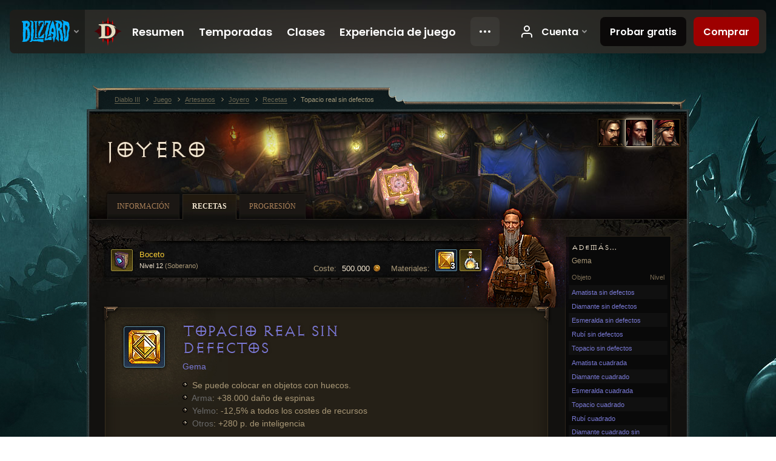

--- FILE ---
content_type: text/html;charset=UTF-8
request_url: https://eu.diablo3.blizzard.com/es-es/artisan/jeweler/recipe/flawless-royal-topaz
body_size: 6407
content:
<!DOCTYPE html>
<html xmlns="http://www.w3.org/1999/xhtml" xml:lang="es-es" lang="es-es">
<head xmlns:og="http://ogp.me/ns#" xmlns:fb="http://ogp.me/ns/fb#">
<script type="text/javascript">
//<![CDATA[
var BlzCookieConsent = {
host: "blizzard.com",
onetrustScriptUrl: "https://cdn.cookielaw.org/scripttemplates/otSDKStub.js",
onetrustDomainScript: "22011b0f-2c46-49a3-a7bf-5f98a4d4da65",
cookieInfoUrlPattern: "/cookies/?$"
}
//]]>
</script>
<script type="text/javascript" src="/static/js/libs/cookie-consent-filter-compat.js?v=58-137" defer></script>
<script>
//<![CDATA[
var dataLayer = dataLayer|| [];
dataLayer.push({
"authenticated": "0" });
(function(w,d,s,l,i){w[l]=w[l]||[];w[l].push({"gtm.start":new Date().getTime(),event:"gtm.js"});var f=d.getElementsByTagName(s)[0], j=d.createElement(s),dl=l!="dataLayer"?"&amp;l="+l:"";j.async=true;j.src=
"//www.googletagmanager.com/gtm.js?id="+i+dl;f.parentNode.insertBefore(j,f);})
(window,document,"script","dataLayer","GTM-TVHPB9J");
//]]>
</script>
<meta http-equiv="imagetoolbar" content="false" />
<meta http-equiv="X-UA-Compatible" content="IE=edge,chrome=1" />
<title>Topacio real sin defectos - Juego - Diablo III</title>
<link rel="icon" href="/static/images/icons/favicon.ico?v=58-137" type="image/x-icon" />
<link rel="shortcut icon" href="/static/images/icons/favicon.ico?v=58-137" type="image/x-icon" />
<link rel="stylesheet" type="text/css" media="all" href="/static/local-common/css/common-game-site.min.css?v=58-137" />
<link rel="stylesheet" type="text/css" media="all" href="/static/css/legal/ratings.css?v=58-137" />
<link rel="stylesheet" type="text/css" media="all" href="/static/css/d3.css?v=137" />
<link rel="stylesheet" type="text/css" media="all" href="/static/css/tooltips.css?v=137" />
<link rel="stylesheet" type="text/css" media="all" href="/static/css/db.css?v=58-137" />
<link rel="stylesheet" type="text/css" media="all" href="/static/css/item/detail.css?v=58-137" />
<link rel="stylesheet" type="text/css" media="all" href="/static/css/item/recipe.css?v=58-137" />
<link rel="stylesheet" type="text/css" media="all" href="/static/css/artisan/shared.css?v=58-137" />
<!--[if IE 6]> <link rel="stylesheet" type="text/css" media="all" href="/static/css/tooltips-ie6.css?v=137" />
<![endif]-->
<script type="text/javascript" src="/static/local-common/js/third-party.js?v=58-137"></script>
<script type="text/javascript" src="/static/local-common/js/common-game-site.min.js?v=58-137"></script>
<meta name="robots" content="" />
<meta name="title" content="Topacio real sin defectos" />
<meta name="description" content="" />
<meta name="keywords" content="Topacio real sin defectos, Gemas, Objeto, Joyero, , Otros" />
<meta name="identifier" content="flawless-royal-topaz" />
<meta name="type" content="recipe" />
<meta name="icon" content="https://assets.diablo3.blizzard.com/d3/icons/items/small/x1_topaz_10_demonhunter_male.png" />
<meta name="language" content="es-es" />
<meta name="twitter:card" content="summary" />
<meta name="twitter:title" content="Topacio real sin defectos - Juego - Diablo III" />
<meta name="twitter:description" content="Gema" />
<meta name="twitter:image:src" content="https://assets.diablo3.blizzard.com/d3/icons/items/large/x1_topaz_10_demonhunter_male.png" />
<!--[if IE 6]> <script type="text/javascript">
//<![CDATA[
try { document.execCommand('BackgroundImageCache', false, true) } catch(e) {}
//]]>
</script>
<![endif]-->
<script type="text/javascript">
//<![CDATA[
var Core = Core || {},
Login = Login || {};
Core.staticUrl = '/static';
Core.sharedStaticUrl = '/static/local-common';
Core.baseUrl = '/es-es';
Core.projectUrl = '';
Core.cdnUrl = 'https://blzmedia-a.akamaihd.net';
Core.supportUrl = 'http://eu.battle.net/support/';
Core.secureSupportUrl = 'https://eu.battle.net/support/';
Core.project = 'd3';
Core.locale = 'es-es';
Core.language = 'es';
Core.region = 'eu';
Core.shortDateFormat = 'dd/MM/yyyy';
Core.dateTimeFormat = 'dd/MM/yyyy HH:mm';
Core.loggedIn = false;
Core.userAgent = 'web';
Login.embeddedUrl = 'https://eu.battle.net/login/login.frag';
var Flash = Flash || {};
Flash.videoPlayer = 'https://blzmedia-a.akamaihd.net/global-video-player/themes/d3/video-player.swf';
Flash.videoBase = 'https://blzmedia-a.akamaihd.net/d3/media/videos';
Flash.ratingImage = 'https://blzmedia-a.akamaihd.net/global-video-player/ratings/d3/es-es.jpg';
Flash.expressInstall = 'https://blzmedia-a.akamaihd.net/global-video-player/expressInstall.swf';
Flash.videoBase = 'https://assets.diablo3.blizzard.com/d3/media/videos';
//]]>
</script>
<meta property="fb:app_id" content="155068716934" />
<meta property="og:site_name" content="Diablo III" />
<meta property="og:locale" content="es_ES" />
<meta property="og:type" content="website" />
<meta property="og:url" content="https://eu.diablo3.blizzard.com/es-es" />
<meta property="og:image" content="https://assets.diablo3.blizzard.com/d3/icons/items/large/x1_topaz_10_demonhunter_male.png" />
<meta property="og:image" content="https://blzmedia-a.akamaihd.net/battle.net/logos/og-d3.png" />
<meta property="og:image" content="https://blzmedia-a.akamaihd.net/battle.net/logos/og-blizzard.png" />
<meta property="og:title" content="Topacio real sin defectos" />
<meta property="og:description" content="Gema" />
<link rel="canonical" href="https://eu.diablo3.blizzard.com/es-es" />
<meta property="d3-cloud-provider" content="aws" />
<meta property="d3-app-name" content="d3-site-prod-eu" />
<meta property="d3-app-version" content="9.5.0" />
</head>
<body class="es-es db-detail item-detail db-subpage artisan-jeweler artisan-subpage-jeweler" itemscope="itemscope" itemtype="http://schema.org/WebPage" data-legal-country="US">
<noscript><iframe src="https://www.googletagmanager.com/ns.html?id=GTM-TVHPB9J"
height="0" width="0" style="display:none;visibility:hidden"></iframe></noscript>
<blz-nav
locale="es-es"
content="d3"
link-prefix="https://diablo3.blizzard.com/"
hidden
>
<script async src="https://navbar.blizzard.com/static/v1/nav.js"></script>
</blz-nav>
<div class="bg-wrapper">
<div class="wrapper">
<div id="main-content"></div>
<div class="body" itemscope="itemscope" itemtype="http://schema.org/WebPageElement">
<div class="body-top">
<div class="body-bot">
	<div class="page-header page-header-db">
	<div class="db-page-jumper" id="page-jumper">


			<a href="/es-es/artisan/blacksmith/recipe/"
				data-title="Herrero"
				class=" ">

	 
		<span class="icon-portrait icon-frame " style="background-image: url('https://assets.diablo3.blizzard.com/d3/icons/portraits/42/pt_blacksmith.png'); width: 42px; height: 42px;">
			<span class="frame"></span>
		</span>
			</a>

			<a href="/es-es/artisan/jeweler/recipe/"
				data-title="Joyero"
				class="jump-active ">

	 
		<span class="icon-portrait icon-frame " style="background-image: url('https://assets.diablo3.blizzard.com/d3/icons/portraits/42/pt_jeweler.png'); width: 42px; height: 42px;">
			<span class="frame"></span>
		</span>
			</a>

			<a href="/es-es/artisan/mystic/recipe/"
				data-title="Mística"
				class=" ">

	 
		<span class="icon-portrait icon-frame " style="background-image: url('https://assets.diablo3.blizzard.com/d3/icons/portraits/42/pt_mystic.png'); width: 42px; height: 42px;">
			<span class="frame"></span>
		</span>
			</a>

	<span class="clear"><!-- --></span>

		<div class="jump-tip" style="display: none">
			<div class="jump-tip-arrow"></div>
			<div class="jump-tip-text"></div>
		</div>
	</div>



	<h2 class="header-2" >			<a href="/es-es/artisan/jeweler/">Joyero</a>
</h2>
	</div>


	<ul class="tab-menu ">
				<li class="menu-overview ">
					<a href="/es-es/artisan/jeweler/"
					
					>
					<span>Información</span>
					</a>
				</li>
				<li class="menu-recipe ">
					<a href="/es-es/artisan/jeweler/recipe/"
					
					 class="tab-active">
					<span>Recetas</span>
					</a>
				</li>
				<li class="menu-training ">
					<a href="/es-es/artisan/jeweler/progression/"
					
					>
					<span>Progresión</span>
					</a>
				</li>
	</ul>

	<div class="page-body is-recipe">
		<div class="item-right">
	<div class="db-mini-nav colors-subtle">

	<div class="db-mini-nav-header">


	<h3 class="header-3" >			Además...
</h3>

			<span class="subtitle">Gema</span>

		<div class="column-headers">
			<span class="float-right">Nivel</span>
				Objeto
	</div>
	</div>

		<ul>


				<li class="d3-color-blue row1" itemprop="relatedLink"  itemscope="itemscope">
					<a href="/es-es/artisan/jeweler/recipe/flawless-amethyst" itemprop="url">
						<span class="name" itemprop="name">Amatista sin defectos</span>
							<span class="note"></span>

	<span class="clear"><!-- --></span>
					</a>
				</li>


				<li class="d3-color-blue row2" itemprop="relatedLink"  itemscope="itemscope">
					<a href="/es-es/artisan/jeweler/recipe/flawless-diamond" itemprop="url">
						<span class="name" itemprop="name">Diamante sin defectos</span>
							<span class="note"></span>

	<span class="clear"><!-- --></span>
					</a>
				</li>


				<li class="d3-color-blue row1" itemprop="relatedLink"  itemscope="itemscope">
					<a href="/es-es/artisan/jeweler/recipe/flawless-emerald" itemprop="url">
						<span class="name" itemprop="name">Esmeralda sin defectos</span>
							<span class="note"></span>

	<span class="clear"><!-- --></span>
					</a>
				</li>


				<li class="d3-color-blue row2" itemprop="relatedLink"  itemscope="itemscope">
					<a href="/es-es/artisan/jeweler/recipe/flawless-ruby" itemprop="url">
						<span class="name" itemprop="name">Rubí sin defectos</span>
							<span class="note"></span>

	<span class="clear"><!-- --></span>
					</a>
				</li>


				<li class="d3-color-blue row1" itemprop="relatedLink"  itemscope="itemscope">
					<a href="/es-es/artisan/jeweler/recipe/flawless-topaz" itemprop="url">
						<span class="name" itemprop="name">Topacio sin defectos</span>
							<span class="note"></span>

	<span class="clear"><!-- --></span>
					</a>
				</li>


				<li class="d3-color-blue row2" itemprop="relatedLink"  itemscope="itemscope">
					<a href="/es-es/artisan/jeweler/recipe/square-amethyst" itemprop="url">
						<span class="name" itemprop="name">Amatista cuadrada</span>
							<span class="note"></span>

	<span class="clear"><!-- --></span>
					</a>
				</li>


				<li class="d3-color-blue row1" itemprop="relatedLink"  itemscope="itemscope">
					<a href="/es-es/artisan/jeweler/recipe/square-diamond" itemprop="url">
						<span class="name" itemprop="name">Diamante cuadrado</span>
							<span class="note"></span>

	<span class="clear"><!-- --></span>
					</a>
				</li>


				<li class="d3-color-blue row2" itemprop="relatedLink"  itemscope="itemscope">
					<a href="/es-es/artisan/jeweler/recipe/square-emerald" itemprop="url">
						<span class="name" itemprop="name">Esmeralda cuadrada</span>
							<span class="note"></span>

	<span class="clear"><!-- --></span>
					</a>
				</li>


				<li class="d3-color-blue row1" itemprop="relatedLink"  itemscope="itemscope">
					<a href="/es-es/artisan/jeweler/recipe/square-topaz" itemprop="url">
						<span class="name" itemprop="name">Topacio cuadrado</span>
							<span class="note"></span>

	<span class="clear"><!-- --></span>
					</a>
				</li>


				<li class="d3-color-blue row2" itemprop="relatedLink"  itemscope="itemscope">
					<a href="/es-es/artisan/jeweler/recipe/square-ruby" itemprop="url">
						<span class="name" itemprop="name">Rubí cuadrado</span>
							<span class="note"></span>

	<span class="clear"><!-- --></span>
					</a>
				</li>


				<li class="d3-color-blue row1" itemprop="relatedLink"  itemscope="itemscope">
					<a href="/es-es/artisan/jeweler/recipe/flawless-square-diamond" itemprop="url">
						<span class="name" itemprop="name">Diamante cuadrado sin defectos</span>
							<span class="note"></span>

	<span class="clear"><!-- --></span>
					</a>
				</li>


				<li class="d3-color-blue row2" itemprop="relatedLink"  itemscope="itemscope">
					<a href="/es-es/artisan/jeweler/recipe/flawless-square-amethyst" itemprop="url">
						<span class="name" itemprop="name">Amatista cuadrada sin defectos</span>
							<span class="note"></span>

	<span class="clear"><!-- --></span>
					</a>
				</li>


				<li class="d3-color-blue row1" itemprop="relatedLink"  itemscope="itemscope">
					<a href="/es-es/artisan/jeweler/recipe/flawless-square-emerald" itemprop="url">
						<span class="name" itemprop="name">Esmeralda cuadrada sin defectos</span>
							<span class="note"></span>

	<span class="clear"><!-- --></span>
					</a>
				</li>


				<li class="d3-color-blue row2" itemprop="relatedLink"  itemscope="itemscope">
					<a href="/es-es/artisan/jeweler/recipe/flawless-square-ruby" itemprop="url">
						<span class="name" itemprop="name">Rubí cuadrado sin defectos</span>
							<span class="note"></span>

	<span class="clear"><!-- --></span>
					</a>
				</li>


				<li class="d3-color-blue row1" itemprop="relatedLink"  itemscope="itemscope">
					<a href="/es-es/artisan/jeweler/recipe/flawless-square-topaz" itemprop="url">
						<span class="name" itemprop="name">Topacio cuadrado sin defectos</span>
							<span class="note"></span>

	<span class="clear"><!-- --></span>
					</a>
				</li>


				<li class="d3-color-blue row2" itemprop="relatedLink"  itemscope="itemscope">
					<a href="/es-es/artisan/jeweler/recipe/star-amethyst" itemprop="url">
						<span class="name" itemprop="name">Amatista estrellada</span>
							<span class="note"></span>

	<span class="clear"><!-- --></span>
					</a>
				</li>


				<li class="d3-color-blue row1" itemprop="relatedLink"  itemscope="itemscope">
					<a href="/es-es/artisan/jeweler/recipe/star-diamond" itemprop="url">
						<span class="name" itemprop="name">Diamante estrellado</span>
							<span class="note"></span>

	<span class="clear"><!-- --></span>
					</a>
				</li>


				<li class="d3-color-blue row2" itemprop="relatedLink"  itemscope="itemscope">
					<a href="/es-es/artisan/jeweler/recipe/star-ruby" itemprop="url">
						<span class="name" itemprop="name">Rubí estrellado</span>
							<span class="note"></span>

	<span class="clear"><!-- --></span>
					</a>
				</li>


				<li class="d3-color-blue row1" itemprop="relatedLink"  itemscope="itemscope">
					<a href="/es-es/artisan/jeweler/recipe/star-emerald" itemprop="url">
						<span class="name" itemprop="name">Esmeralda estrellada</span>
							<span class="note"></span>

	<span class="clear"><!-- --></span>
					</a>
				</li>


				<li class="d3-color-blue row2" itemprop="relatedLink"  itemscope="itemscope">
					<a href="/es-es/artisan/jeweler/recipe/star-topaz" itemprop="url">
						<span class="name" itemprop="name">Topacio estrellado</span>
							<span class="note"></span>

	<span class="clear"><!-- --></span>
					</a>
				</li>


				<li class="d3-color-blue row1" itemprop="relatedLink"  itemscope="itemscope">
					<a href="/es-es/artisan/jeweler/recipe/marquise-ruby" itemprop="url">
						<span class="name" itemprop="name">Rubí marquesa</span>
							<span class="note"></span>

	<span class="clear"><!-- --></span>
					</a>
				</li>


				<li class="d3-color-blue row2" itemprop="relatedLink"  itemscope="itemscope">
					<a href="/es-es/artisan/jeweler/recipe/imperial-topaz" itemprop="url">
						<span class="name" itemprop="name">Topacio imperial</span>
							<span class="note"></span>

	<span class="clear"><!-- --></span>
					</a>
				</li>


				<li class="d3-color-blue row1" itemprop="relatedLink"  itemscope="itemscope">
					<a href="/es-es/artisan/jeweler/recipe/imperial-ruby" itemprop="url">
						<span class="name" itemprop="name">Rubí imperial</span>
							<span class="note"></span>

	<span class="clear"><!-- --></span>
					</a>
				</li>


				<li class="d3-color-blue row2" itemprop="relatedLink"  itemscope="itemscope">
					<a href="/es-es/artisan/jeweler/recipe/flawless-imperial-emerald" itemprop="url">
						<span class="name" itemprop="name">Esmeralda imperial sin defectos</span>
							<span class="note"></span>

	<span class="clear"><!-- --></span>
					</a>
				</li>


				<li class="d3-color-blue row1" itemprop="relatedLink"  itemscope="itemscope">
					<a href="/es-es/artisan/jeweler/recipe/imperial-amethyst" itemprop="url">
						<span class="name" itemprop="name">Amatista imperial</span>
							<span class="note"></span>

	<span class="clear"><!-- --></span>
					</a>
				</li>


				<li class="d3-color-blue row2" itemprop="relatedLink"  itemscope="itemscope">
					<a href="/es-es/artisan/jeweler/recipe/flawless-imperial-amethyst" itemprop="url">
						<span class="name" itemprop="name">Amatista imperial sin defectos</span>
							<span class="note"></span>

	<span class="clear"><!-- --></span>
					</a>
				</li>


				<li class="d3-color-blue row1" itemprop="relatedLink"  itemscope="itemscope">
					<a href="/es-es/artisan/jeweler/recipe/marquise-amethyst" itemprop="url">
						<span class="name" itemprop="name">Amatista marquesa</span>
							<span class="note"></span>

	<span class="clear"><!-- --></span>
					</a>
				</li>


				<li class="d3-color-blue row2" itemprop="relatedLink"  itemscope="itemscope">
					<a href="/es-es/artisan/jeweler/recipe/marquise-emerald" itemprop="url">
						<span class="name" itemprop="name">Esmeralda marquesa</span>
							<span class="note"></span>

	<span class="clear"><!-- --></span>
					</a>
				</li>


				<li class="d3-color-blue row1" itemprop="relatedLink"  itemscope="itemscope">
					<a href="/es-es/artisan/jeweler/recipe/flawless-imperial-topaz" itemprop="url">
						<span class="name" itemprop="name">Topacio imperial sin defectos</span>
							<span class="note"></span>

	<span class="clear"><!-- --></span>
					</a>
				</li>


				<li class="d3-color-blue row2" itemprop="relatedLink"  itemscope="itemscope">
					<a href="/es-es/artisan/jeweler/recipe/flawless-imperial-diamond" itemprop="url">
						<span class="name" itemprop="name">Diamante imperial sin defectos</span>
							<span class="note"></span>

	<span class="clear"><!-- --></span>
					</a>
				</li>


				<li class="d3-color-blue row1" itemprop="relatedLink"  itemscope="itemscope">
					<a href="/es-es/artisan/jeweler/recipe/imperial-diamond" itemprop="url">
						<span class="name" itemprop="name">Diamante imperial</span>
							<span class="note"></span>

	<span class="clear"><!-- --></span>
					</a>
				</li>


				<li class="d3-color-blue row2" itemprop="relatedLink"  itemscope="itemscope">
					<a href="/es-es/artisan/jeweler/recipe/flawless-imperial-ruby" itemprop="url">
						<span class="name" itemprop="name">Rubí imperial sin defectos</span>
							<span class="note"></span>

	<span class="clear"><!-- --></span>
					</a>
				</li>


				<li class="d3-color-blue row1" itemprop="relatedLink"  itemscope="itemscope">
					<a href="/es-es/artisan/jeweler/recipe/marquise-topaz" itemprop="url">
						<span class="name" itemprop="name">Topacio marquesa</span>
							<span class="note"></span>

	<span class="clear"><!-- --></span>
					</a>
				</li>


				<li class="d3-color-blue row2" itemprop="relatedLink"  itemscope="itemscope">
					<a href="/es-es/artisan/jeweler/recipe/marquise-diamond" itemprop="url">
						<span class="name" itemprop="name">Diamante marquesa</span>
							<span class="note"></span>

	<span class="clear"><!-- --></span>
					</a>
				</li>


				<li class="d3-color-blue row1" itemprop="relatedLink"  itemscope="itemscope">
					<a href="/es-es/artisan/jeweler/recipe/imperial-emerald" itemprop="url">
						<span class="name" itemprop="name">Esmeralda imperial</span>
							<span class="note"></span>

	<span class="clear"><!-- --></span>
					</a>
				</li>


				<li class="active row2" itemprop="relatedLink"  itemscope="itemscope">
					<a href="/es-es/artisan/jeweler/recipe/flawless-royal-topaz" itemprop="url">
						<span class="name" itemprop="name">Topacio real sin defectos</span>
							<span class="note"></span>

	<span class="clear"><!-- --></span>
					</a>
				</li>


				<li class="d3-color-blue row1" itemprop="relatedLink"  itemscope="itemscope">
					<a href="/es-es/artisan/jeweler/recipe/royal-topaz" itemprop="url">
						<span class="name" itemprop="name">Topacio real</span>
							<span class="note"></span>

	<span class="clear"><!-- --></span>
					</a>
				</li>


				<li class="d3-color-blue row2" itemprop="relatedLink"  itemscope="itemscope">
					<a href="/es-es/artisan/jeweler/recipe/flawless-royal-emerald" itemprop="url">
						<span class="name" itemprop="name">Esmeralda real sin defectos</span>
							<span class="note"></span>

	<span class="clear"><!-- --></span>
					</a>
				</li>


				<li class="d3-color-blue row1" itemprop="relatedLink"  itemscope="itemscope">
					<a href="/es-es/artisan/jeweler/recipe/flawless-royal-amethyst" itemprop="url">
						<span class="name" itemprop="name">Amatista real sin defectos</span>
							<span class="note"></span>

	<span class="clear"><!-- --></span>
					</a>
				</li>


				<li class="d3-color-blue row2" itemprop="relatedLink"  itemscope="itemscope">
					<a href="/es-es/artisan/jeweler/recipe/royal-amethyst" itemprop="url">
						<span class="name" itemprop="name">Amatista real</span>
							<span class="note"></span>

	<span class="clear"><!-- --></span>
					</a>
				</li>


				<li class="d3-color-blue row1" itemprop="relatedLink"  itemscope="itemscope">
					<a href="/es-es/artisan/jeweler/recipe/flawless-royal-ruby" itemprop="url">
						<span class="name" itemprop="name">Rubí real sin defectos</span>
							<span class="note"></span>

	<span class="clear"><!-- --></span>
					</a>
				</li>


				<li class="d3-color-blue row2" itemprop="relatedLink"  itemscope="itemscope">
					<a href="/es-es/artisan/jeweler/recipe/royal-ruby" itemprop="url">
						<span class="name" itemprop="name">Rubí real</span>
							<span class="note"></span>

	<span class="clear"><!-- --></span>
					</a>
				</li>


				<li class="d3-color-blue row1" itemprop="relatedLink"  itemscope="itemscope">
					<a href="/es-es/artisan/jeweler/recipe/royal-diamond" itemprop="url">
						<span class="name" itemprop="name">Diamante real</span>
							<span class="note"></span>

	<span class="clear"><!-- --></span>
					</a>
				</li>


				<li class="d3-color-blue row2" itemprop="relatedLink"  itemscope="itemscope">
					<a href="/es-es/artisan/jeweler/recipe/royal-emerald" itemprop="url">
						<span class="name" itemprop="name">Esmeralda real</span>
							<span class="note"></span>

	<span class="clear"><!-- --></span>
					</a>
				</li>


				<li class="d3-color-blue row1" itemprop="relatedLink"  itemscope="itemscope">
					<a href="/es-es/artisan/jeweler/recipe/flawless-royal-diamond" itemprop="url">
						<span class="name" itemprop="name">Diamante real sin defectos</span>
							<span class="note"></span>

	<span class="clear"><!-- --></span>
					</a>
				</li>
		</ul>
	<span class="clear"><!-- --></span>
	</div>
		</div>

		<div class="item-left">

	<div class="recipe-source colors-subtle">
		<div class="source-costs">
			<span class="label">Materiales:</span>
    <div class="recipe-materials">
			<a href="/es-es/artisan/jeweler/recipe/royal-topaz" class="material d3-color-blue">




	<span class="d3-icon d3-icon-item d3-icon-item-small  d3-icon-item-blue">
		<span class="icon-item-gradient">
			<span class="icon-item-inner icon-item-square" style="background-image: url(https://assets.diablo3.blizzard.com/d3/icons/items/small/x1_topaz_09_demonhunter_male.png); ">
					<span class="d3-num">3</span>
			</span>
		</span>
	</span>
			</a>
			<a href="/es-es/item/deaths-breath-Crafting_Looted_Reagent_01" class="material d3-color-yellow">




	<span class="d3-icon d3-icon-item d3-icon-item-small  d3-icon-item-yellow">
		<span class="icon-item-gradient">
			<span class="icon-item-inner icon-item-square" style="background-image: url(https://assets.diablo3.blizzard.com/d3/icons/items/small/crafting_looted_reagent_01_demonhunter_male.png); ">
					<span class="d3-num">1</span>
			</span>
		</span>
	</span>
			</a>
	</div>
		</div>

		<div class="source-costs">
			<span class="label">Coste:</span>
			<span class="cost">500.000 <span class="icon-16 icon-16-gold"></span></span>
		</div>

			<div class="source-text" data-d3tooltip="item/design-flawless-royal-topaz-CraftingPlan_Jeweler_GemCombine_Topaz_18_19">




	<span class="d3-icon d3-icon-item d3-icon-item-32  d3-icon-item-yellow">
		<span class="icon-item-gradient">
			<span class="icon-item-inner icon-item-square" style="background-image: url(https://assets.diablo3.blizzard.com/d3/icons/items/small/craftingplan_jeweler_gemcombine_topaz_18_19_demonhunter_male.png); ">
			</span>
		</span>
	</span>

				<div class="plan">
					<span class="tip d3-color-yellow">Boceto</span>
					<span class="rank">Nivel 12 <span>(Soberano)</span></span>
				</div>

	<span class="clear"><!-- --></span>
			</div>

		<div class="artisan-silhouette jeweler"></div>

	<span class="clear"><!-- --></span>
	</div>

		<div class="db-detail-box colors-subtle item-detail-box icon-size-square">
 


		<div class="detail-icon ">




	<span class="d3-icon d3-icon-item d3-icon-item-large  d3-icon-item-blue">
		<span class="icon-item-gradient">
			<span class="icon-item-inner icon-item-square" style="background-image: url(https://assets.diablo3.blizzard.com/d3/icons/items/large/x1_topaz_10_demonhunter_male.png); ">
			</span>
		</span>
	</span>
		</div>



		<div class="detail-text">

			

	<h2 class="header-2 d3-color-blue" >Topacio real sin defectos</h2>




	<div class="d3-item-properties">




		<ul class="item-type-right">


				<li class="item-slot"></li>

		</ul>



	<ul class="item-type">
		<li>
			<span class="d3-color-blue">Gema</span>
		</li>
	</ul>



	<div class="item-before-effects"></div>



		<ul class="item-effects">




		<span class="tooltip-icon-bullet"></span> Se puede colocar en objetos con huecos.<br/>
		<span class="tooltip-icon-bullet"></span> <span class="d3-color-ff696969">Arma</span>: +38.000 daño de espinas<br/>
		<span class="tooltip-icon-bullet"></span> <span class="d3-color-ff696969">Yelmo</span>: -12,5% a todos los costes de recursos<br/>
		<span class="tooltip-icon-bullet"></span> <span class="d3-color-ff696969">Otros</span>: +280 p. de inteligencia<br/>






		</ul>


		<ul class="item-extras">
		<li>Vinculado a cuenta</li>
		<li>Cantidad máxima de montones:  <span class="value">5000</span></li>
		</ul>
	<span class="clear"><!-- --></span>
	</div>
		</div>


		<span class="corner tl"></span>
		<span class="corner tr"></span>
		<span class="corner bl"></span>
		<span class="corner br"></span>
	</div>
		</div>

	<span class="clear"><!-- --></span>
	</div>


<span class="clear"><!-- --></span>
<div class="social-media-container no-font-boost">
<h2 class="social-media-title">Redes sociales</h2>
<ul class="social-media">
<li class="atom-feed">
<a href="/es-es" target="_blank"></a>
</li>
<li class="facebook">
<a href="https://www.facebook.com/Diablo.eu" title=""></a>
</li>
<li class="twitter">
<a href="https://twitter.com/Diablo_ES" title=""></a>
</li>
<li class="youtube">
<a href="https://www.youtube.com/Diablosp" title=""></a>
</li>
<li class="reddit">
<a href="https://www.reddit.com/r/diablo" title="Diablo on reddit"></a>
</li>
<li class="vk">
<a href="http://vk.com/diablo" title="VK"></a>
</li>
<span class="clear"><!-- --></span>
</ul>
</div>
<div class="chat-gem-container">
<a href="javascript:;" class="chat-gem" id="chat-gem"></a>
</div>
</div>
</div>
<div class="body-trail">
<ol class="ui-breadcrumb">
<li itemscope="itemscope" itemtype="http://schema.org/SiteNavigationElement">
<a href="/es-es/" rel="np" class="breadcrumb-arrow" itemprop="url">
<span class="breadcrumb-text" itemprop="name">Diablo III</span>
</a>
</li>
<li itemscope="itemscope" itemtype="http://schema.org/SiteNavigationElement">
<a href="/es-es/game/" rel="np" class="breadcrumb-arrow" itemprop="url">
<span class="breadcrumb-text" itemprop="name">Juego</span>
</a>
</li>
<li itemscope="itemscope" itemtype="http://schema.org/SiteNavigationElement">
<a href="/es-es/artisan/" rel="np" class="breadcrumb-arrow" itemprop="url">
<span class="breadcrumb-text" itemprop="name">Artesanos</span>
</a>
</li>
<li itemscope="itemscope" itemtype="http://schema.org/SiteNavigationElement">
<a href="/es-es/artisan/jeweler/" rel="np" class="breadcrumb-arrow" itemprop="url">
<span class="breadcrumb-text" itemprop="name">Joyero</span>
</a>
</li>
<li itemscope="itemscope" itemtype="http://schema.org/SiteNavigationElement">
<a href="/es-es/artisan/jeweler/recipe/" rel="np" class="breadcrumb-arrow" itemprop="url">
<span class="breadcrumb-text" itemprop="name">Recetas</span>
</a>
</li>
<li class="last" itemscope="itemscope" itemtype="http://schema.org/SiteNavigationElement">
<a href="/es-es/artisan/jeweler/recipe/flawless-royal-topaz" rel="np" itemprop="url">
<span class="breadcrumb-text" itemprop="name">Topacio real sin defectos</span>
</a>
</li>
</ol>
<span class="clear"><!-- --></span>
</div>
</div>
<div class="nav-footer-wrapper">
<blz-nav-footer
legal-title-id="17459"
supported-locales='["en-us", "es-mx", "pt-br", "ja-jp", "de-de", "en-gb", "es-es", "fr-fr", "it-it", "pl-pl", "ru-ru", "ko-kr", "zh-tw"]'
cookies-url="https://www.blizzard.com/cookies"
role="presentation">
<script src="https://navbar.blizzard.com/static/v1/footer.js" async="async"></script>
</blz-nav-footer>
</div>
</div>
</div>
<script>
//<![CDATA[
var xsToken = '';
var supportToken = '';
var jsonSearchHandlerUrl = '\//eu.battle.net';
var Msg = Msg || {};
Msg.support = {
ticketNew: 'Se ha creado la consulta nº{0}.',
ticketStatus: 'El estado de tu consulta nº{0} se ha cambiado a {1}.',
ticketOpen: 'Abierta',
ticketAnswered: 'Respondida',
ticketResolved: 'Resuelta',
ticketCanceled: 'Cancelada',
ticketArchived: 'Archivado',
ticketInfo: 'Se necesita más información',
ticketAll: 'Ver todas las consultas'
};
Msg.cms = {
requestError: 'Tu petición no puede ser llevada a cabo.',
ignoreNot: 'No has bloqueado a este usuario.',
ignoreAlready: 'Ya has bloqueado a este usuario.',
stickyRequested: 'Realizada petición de adhesivo.',
stickyHasBeenRequested: 'Ya has realizado una petición de adhesivo para este asunto.',
postAdded: 'Comentario añadido al rastreador.',
postRemoved: 'Comentario eliminado del rastreador.',
userAdded: 'Usuario añadido al rastreador.',
userRemoved: 'Usuario eliminado del rastreador.',
validationError: 'Campo obligatorio sin cumplimentar.',
characterExceed: 'El cuerpo del comentario supera los XXXXXX caracteres.',
searchFor: "Buscar",
searchTags: "Artículos etiquetados:",
characterAjaxError: "Es posible que estés desconectado. Por favor, actualiza la página y vuelve a intentarlo.",
ilvl: "Nivel {0}",
shortQuery: "La búsqueda debe contener al menos 3 caracteres",
editSuccess: "Perfecto. ¿Recargar?",
postDelete: "¿Estás seguro de que deseas eliminar este mensaje?",
throttleError: "Debes esperar un tiempo antes de publicar otro comentario."
};
Msg.bml= {
bold: 'Negrita',
italics: 'Cursiva',
underline: 'Subrayar',
list: 'Lista sin orden',
listItem: 'Lista enumerada',
quote: 'Citar',
quoteBy: 'Publicado por {0}',
unformat: 'Elminar formato',
cleanup: 'Corregir saltos de líneas',
code: 'Bloques de código',
item: 'Objeto de WoW',
itemPrompt: 'Número de objeto:',
url: 'URL',
urlPrompt: 'Dirección de URL:'
};
Msg.ui= {
submit: 'Enviar',
cancel: 'Cancelar',
reset: 'Restablecer',
viewInGallery: 'Ver en galería',
loading: 'Cargando…',
unexpectedError: 'Se ha producido un error',
fansiteFind: 'Buscar en…',
fansiteFindType: 'Buscar {0} en…',
fansiteNone: 'Ningún fansite disponible.',
flashErrorHeader: 'Para ver este contenido debes tener instalado Adobe Flash Player.',
flashErrorText: 'Descargar Adobe Flash Player',
flashErrorUrl: 'http://get.adobe.com/flashplayer/',
save: 'Guardar'
};
Msg.grammar= {
colon: '{0}:',
first: 'Primera',
last: 'Última',
ellipsis: '…'
};
Msg.fansite= {
achievement: 'logro',
character: 'personaje',
faction: 'facción',
'class': 'clase',
object: 'objeto',
talentcalc: 'talentos',
skill: 'profesión',
quest: 'misión',
spell: 'hechizo',
event: 'evento',
title: 'título',
arena: 'equipo de Arenas',
guild: 'hermandad',
zone: 'zona',
item: 'objeto',
race: 'raza',
npc: 'PNJ',
pet: 'mascota'
};
Msg.search= {
noResults: 'No hay resultados que mostrar.',
kb: 'Asistencia',
post: 'Foros',
article: 'Artículos',
static: 'Contenido',
wowcharacter: 'Personaje',
wowitem: 'Objeto',
wowguild: 'Hermandades',
wowarenateam: 'Equipos de Arenas',
url: 'Enlaces relacionados',
friend: 'Amigos',
product: 'Marketplace: Productos',
other: 'Otros'
};
//]]>
</script>
<script type="text/javascript" src="/static/js/libs/toolkit-modal.js?v=137"></script>
<script type="text/javascript" src="/static/js/d3.js?v=137"></script>
<script type="text/javascript" src="/static/js/navbar.js?v=137"></script>
<script type="text/javascript">
//<![CDATA[
$(function(){
Tooltip.maxWidth = 350;
});
//]]>
</script>
<script type="text/javascript" src="/static/js/blog/responsive-blog-design.min.js?v=137"></script>
<script type="text/javascript" src="/static/js/db.js?v=58-137"></script>
<script type="text/javascript" src="/static/js/item/detail.js?v=58-137"></script>
<div id="modal" class="modal hide">
<div class="modal-content">
<div class="modal__media"></div>
<div class="modal-corner modal-corner-top-left"></div>
<div class="modal-corner modal-corner-top-right"></div>
<div class="modal-corner modal-corner-bottom-left"></div>
<div class="modal-corner modal-corner-bottom-right"></div>
<div class="modal-border modal-border-top"></div>
<div class="modal-border modal-border-right"></div>
<div class="modal-border modal-border-bottom"></div>
<div class="modal-border modal-border-left"></div>
<div class="modal-controls">
<div class="prev arrow-tab modal-navigation"><div class="heroes-arrow"></div></div>
<div class="next arrow-tab modal-navigation"><div class="heroes-arrow"></div></div>
</div>
<span class="media-btn close">×</span>
</div>
</div>
</body>
</html>